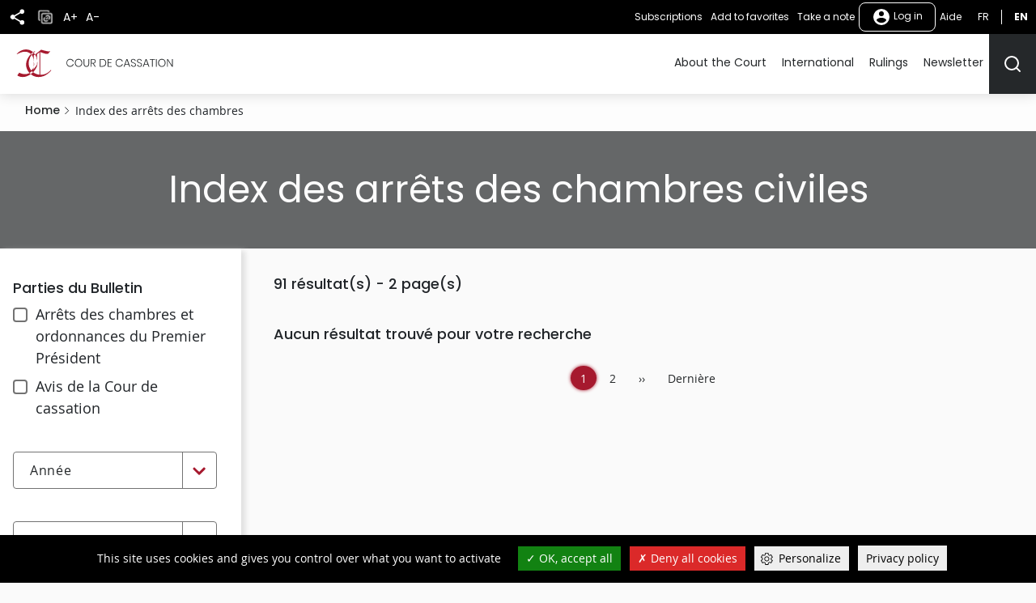

--- FILE ---
content_type: text/html; charset=UTF-8
request_url: https://www.courdecassation.fr/en/index-chambres/civ?f%5B0%5D=rubrique%3ASAISIE%20IMMOBILIERE
body_size: 11140
content:
<!DOCTYPE html>
<html lang="en" dir="ltr" prefix="og: https://ogp.me/ns#">
  <head>
    <meta charset="utf-8" />
<script src="https://files.queue-fair.net/queue-fair-adapter.js" data-queue-fair-client="judilibre2023"></script>
<script>var _paq = _paq || [];(function(){var u=(("https:" == document.location.protocol) ? "https://stat.courdecassation.fr/" : "http://stat.courdecassation.fr/");_paq.push(["setSiteId", "1"]);_paq.push(["setTrackerUrl", u+"matomo.php"]);_paq.push(["setDoNotTrack", 1]);_paq.push(["setCookieDomain", ".www.courdecassation.fr"]);if (!window.matomo_search_results_active) {_paq.push(["trackPageView"]);}_paq.push(["setIgnoreClasses", ["no-tracking","colorbox"]]);_paq.push(["enableLinkTracking"]);var d=document,g=d.createElement("script"),s=d.getElementsByTagName("script")[0];g.type="text/javascript";g.defer=true;g.async=true;g.src=u+"matomo.js";s.parentNode.insertBefore(g,s);})();</script>
<link rel="canonical" href="http://www.courdecassation.fr/en/index-chambres/civ" />
<meta name="MobileOptimized" content="width" />
<meta name="HandheldFriendly" content="true" />
<meta name="viewport" content="width=device-width, initial-scale=1.0" />
<link rel="icon" href="/themes/custom/ccass/favicon.ico" type="image/vnd.microsoft.icon" />

    <title>Page 1 sur 2 - Index des arrêts des chambres | Cour de cassation</title>
    <link rel="stylesheet" media="all" href="/libraries/slick/slick/slick.css?t82p96" />
<link rel="stylesheet" media="all" href="/core/themes/stable9/css/system/components/ajax-progress.module.css?t82p96" />
<link rel="stylesheet" media="all" href="/core/themes/stable9/css/system/components/align.module.css?t82p96" />
<link rel="stylesheet" media="all" href="/core/themes/stable9/css/system/components/autocomplete-loading.module.css?t82p96" />
<link rel="stylesheet" media="all" href="/core/themes/stable9/css/system/components/fieldgroup.module.css?t82p96" />
<link rel="stylesheet" media="all" href="/core/themes/stable9/css/system/components/container-inline.module.css?t82p96" />
<link rel="stylesheet" media="all" href="/core/themes/stable9/css/system/components/clearfix.module.css?t82p96" />
<link rel="stylesheet" media="all" href="/core/themes/stable9/css/system/components/details.module.css?t82p96" />
<link rel="stylesheet" media="all" href="/core/themes/stable9/css/system/components/hidden.module.css?t82p96" />
<link rel="stylesheet" media="all" href="/core/themes/stable9/css/system/components/item-list.module.css?t82p96" />
<link rel="stylesheet" media="all" href="/core/themes/stable9/css/system/components/js.module.css?t82p96" />
<link rel="stylesheet" media="all" href="/core/themes/stable9/css/system/components/nowrap.module.css?t82p96" />
<link rel="stylesheet" media="all" href="/core/themes/stable9/css/system/components/position-container.module.css?t82p96" />
<link rel="stylesheet" media="all" href="/core/themes/stable9/css/system/components/progress.module.css?t82p96" />
<link rel="stylesheet" media="all" href="/core/themes/stable9/css/system/components/reset-appearance.module.css?t82p96" />
<link rel="stylesheet" media="all" href="/core/themes/stable9/css/system/components/resize.module.css?t82p96" />
<link rel="stylesheet" media="all" href="/core/themes/stable9/css/system/components/sticky-header.module.css?t82p96" />
<link rel="stylesheet" media="all" href="/core/themes/stable9/css/system/components/system-status-counter.css?t82p96" />
<link rel="stylesheet" media="all" href="/core/themes/stable9/css/system/components/system-status-report-counters.css?t82p96" />
<link rel="stylesheet" media="all" href="/core/themes/stable9/css/system/components/system-status-report-general-info.css?t82p96" />
<link rel="stylesheet" media="all" href="/core/themes/stable9/css/system/components/tabledrag.module.css?t82p96" />
<link rel="stylesheet" media="all" href="/core/themes/stable9/css/system/components/tablesort.module.css?t82p96" />
<link rel="stylesheet" media="all" href="/core/themes/stable9/css/system/components/tree-child.module.css?t82p96" />
<link rel="stylesheet" media="all" href="/libraries/tarteaucitron/css/tarteaucitron.css?t82p96" />
<link rel="stylesheet" media="all" href="/modules/custom/ds_tarteaucitron/css/ds_tarteaucitron.css?t82p96" />
<link rel="stylesheet" media="all" href="/libraries/shariff/shariff.min.css?t82p96" />
<link rel="stylesheet" media="all" href="//cdnjs.cloudflare.com/ajax/libs/font-awesome/6.6.0/css/all.min.css" />
<link rel="stylesheet" media="all" href="/core/themes/stable9/css/views/views.module.css?t82p96" />
<link rel="stylesheet" media="all" href="/modules/contrib/social_media_links/css/social_media_links.theme.css?t82p96" />
<link rel="stylesheet" media="all" href="/modules/contrib/extlink/extlink.css?t82p96" />
<link rel="stylesheet" media="all" href="/modules/internal/select_a11y/css/style.css?t82p96" />
<link rel="stylesheet" media="all" href="/modules/contrib/facets/css/general.css?t82p96" />
<link rel="stylesheet" media="all" href="/modules/contrib/facets/css/checkbox-widget.css?t82p96" />
<link rel="stylesheet" media="all" href="/themes/custom/ccass/css/knacss.css?t82p96" />
<link rel="stylesheet" media="all" href="/themes/custom/ccass/css/base.css?t82p96" />
<link rel="stylesheet" media="all" href="/themes/custom/ccass/css/layout.css?t82p96" />
<link rel="stylesheet" media="all" href="/themes/custom/ccass/css/components.css?t82p96" />
<link rel="stylesheet" media="all" href="/themes/custom/ccass/css/theme.css?t82p96" />
<link rel="stylesheet" media="print" href="/themes/custom/ccass/css/print.css?t82p96" />

    <script type="application/json" data-drupal-selector="drupal-settings-json">{"path":{"baseUrl":"\/","pathPrefix":"en\/","currentPath":"index-chambres\/civ","currentPathIsAdmin":false,"isFront":false,"currentLanguage":"en","currentQuery":{"f":["rubrique:SAISIE IMMOBILIERE"]}},"pluralDelimiter":"\u0003","suppressDeprecationErrors":true,"ajaxPageState":{"libraries":"[base64]","theme":"ccass","theme_token":null},"ajaxTrustedUrl":{"form_action_p_pvdeGsVG5zNF_XLGPTvYSKCf43t8qZYSwcfZl2uzM":true},"ds_tarteaucitron":{"custom_text":["alertSmall::Gestion des cookies"],"readmoreLink":"a-propos","privacyUrl":"politique-de-confidentialite ","job_list":["video_embed_dailymotion","video_embed_youtube","video_embed_vimeo","twitterwidgetsapi","url_embed_extender"]},"matomo":{"disableCookies":false,"trackMailto":true},"data":{"extlink":{"extTarget":true,"extTargetNoOverride":false,"extNofollow":false,"extNoreferrer":true,"extFollowNoOverride":false,"extClass":"ext","extLabel":"(le lien est externe)","extImgClass":true,"extSubdomains":false,"extExclude":"","extInclude":"","extCssExclude":"","extCssExplicit":"","extAlert":false,"extAlertText":"Ce lien vous dirige vers un site externe. Nous ne sommes pas responsables de son contenu.","mailtoClass":"mailto","mailtoLabel":"Le lien envoie un e-mail","extUseFontAwesome":false,"extIconPlacement":"append","extFaLinkClasses":"fa fa-external-link","extFaMailtoClasses":"fa fa-envelope-o","whitelistedDomains":[]}},"currentUserAccountName":"","activeTheme":"ccass","currentUser":"Anonyme","ds_ckeditor5":{"iconList":{"":"Aucune"},"colors":[]},"facets":{"dropdown_widget":{"maillon_2":{"facet-default-option-label":"Choix de la rubrique"},"maillon_1":{"facet-default-option-label":"Choix de la rubrique"},"rubrique":{"facet-default-option-label":"Choix de la rubrique"},"mois":{"facet-default-option-label":"Choix du mois"},"annee":{"facet-default-option-label":"Choix de l\u0027ann\u00e9e"}}},"user":{"uid":0,"permissionsHash":"897994aeb7d30d4a2ea555c13a0a3a4387a4bffd3997f39c1f48357108297030"}}</script>
<script src="/core/assets/vendor/jquery/jquery.min.js?v=3.7.1"></script>
<script src="/core/assets/vendor/once/once.min.js?v=1.0.1"></script>
<script src="/files/languages/en_oT8XuCeM8X4ALKCs5jrBzVnwLnxXKUxYJ7uHvZi2d6c.js?t82p96"></script>
<script src="/core/misc/drupalSettingsLoader.js?v=10.2.3"></script>
<script src="/core/misc/drupal.js?v=10.2.3"></script>
<script src="/core/misc/drupal.init.js?v=10.2.3"></script>
<script src="/modules/custom/ds_tarteaucitron/js/load.js?t82p96"></script>
<script src="/libraries/tarteaucitron/tarteaucitron.js?t82p96"></script>
<script src="/modules/custom/ds_tarteaucitron/js/ds_tarteaucitron.js?t82p96"></script>
<script src="/modules/custom/espace_personnel/js/quickActions.js?t82p96"></script>

  </head>
  <body class="page-index-chambres-civ section-index-chambres path-index-chambres">
        <nav role="navigation" aria-label="Liens d'accès rapide" id="skip-links" class="focusable">
      <ul>
        <li>
          <a href="#main-content" class="visually-hidden focusable skip-link">
            Skip to main content
          </a>
        </li>
      </ul>
    </nav>
    
      <div class="dialog-off-canvas-main-canvas" data-off-canvas-main-canvas>
    <div class="page" id="HautDePage">
  


<header role="banner">
      
  <div class="region region-header layout">
    <div id="block-ccass-branding" class="block block-system-branding-block">
	
		
	            <p class="site-name">
          <a href="/en" rel="home" title="Cour de cassation (retour à l'accueil)">
                            <img src="/themes/custom/ccass/logo.svg" alt="" />
                          <span class="offset">Cour de cassation</span>
              </a>
          </p>
        
</div>

  </div>

    <div class="mobile-fixed-bottom flex justify-between">
          
  <div class="region region-header-top flex align-items-center">
    <button aria-labelledby="shareButtonTitle" class="share-button" type="button" title="Share" aria-expanded="false" aria-controls="block-shariffsharebuttons">
      <svg xmlns="http://www.w3.org/2000/svg" viewbox="0 0 24 24">
        <title id="shareButtonTitle">Share</title>
        <path fill="#25282a" d="M18 16.08a2.912 2.912 0 00-1.96.77L8.91 12.7A3.274 3.274 0 009 12a3.274 3.274 0 00-.09-.7l7.05-4.11A2.993 2.993 0 1015 5a3.274 3.274 0 00.09.7L8.04 9.81a3 3 0 100 4.38l7.12 4.16a2.821 2.821 0 00-.08.65A2.92 2.92 0 1018 16.08z"/>
      </svg>
    </button>
        <div id="block-shariffsharebuttons" class="block block-shariff-block">
	
		
			<div class="shariff"   data-services="[&quot;twitter&quot;,&quot;facebook&quot;,&quot;linkedin&quot;,&quot;mail&quot;]" data-theme="colored" data-css="min" data-button-style="icon" data-orientation="horizontal" data-mail-url="mailto:" data-info-display="self" data-lang="en">
    
        
</div>

	</div>

    <button class="copy-button" type="button" title="Copy">
      <img src="/themes/custom/ccass/images/icone_copie.png" alt="Icône copier"/>
    </button>
    <button aria-labelledby="accountMenuTitle" class="account-menu-button" type="button" aria-expanded="false" aria-controls="menu-user-mobile">
      <svg xmlns="http://www.w3.org/2000/svg" viewbox="0 0 24 24" aria-labelledby="accountMenuTitle" class="account-mobile-icon">
        <title id="accountMenuTitle">User menu</title>
        <path fill="#fff" d="M12 2a10 10 0 1010 10A10 10 0 0012 2zm0 3a3 3 0 11-3 3 3 3 0 013-3zm0 14.2a7.2 7.2 0 01-6-3.22c.03-1.99 4-3.08 6-3.08s5.97 1.09 6 3.08a7.2 7.2 0 01-6 3.22z"/>
      </svg>
    </button>
    <div class="blackbar-content" id="menu-user-mobile">
      <div id="block-boutonsredimensionnement" class="block--block-content--basic block block-block-content3a457dca-71c5-4bb7-89b1-0909a99b2e1c">
	
		
			

            <div class="field field--name-body field--type-text-with-summary field--label-hidden"><ul>
	<li><button type="button" id="plustext" title="Agrandir le texte">A+</button></li>
	<li><button type="button" id="minustext" title="Réduire le texte">A-</button></li>
</ul>
</div>
      
	</div>
<div id="block-actionsutilisateursblackbar" class="block--block-content--basic block block-block-content6ca505d5-89b5-429e-bcf2-4c23cf7dbef5">
	
		
			

            <div class="field field--name-body field--type-text-with-summary field--label-hidden"><ul class="quick-actions">
	<li><a href="/en/user#block-mesalertes" role="button" title="Manage my subscriptions">Manage my subscriptions</a></li>
</ul>
</div>
      
	</div>

<div aria-label="Menu non connecté"  id="block-menunonconnecte" class="block block-menu navigation menu--menu-non-connecte">
    
        
              <ul class="menu">
                            <li class="menu-item menu-item--level-0">
          <a href="/en/user/login" class="usermenu-button">
            <svg xmlns="http://www.w3.org/2000/svg" width="24" height="24" viewBox="0 0 24 24" aria-hidden="true" class="usermenubutton-icon">
              <path fill="none" d="M0 0h24v24H0z"/>
              <path fill="#fff" d="M12 2a10 10 0 1 0 10 10A10 10 0 0 0 12 2zm0 3a3 3 0 1 1-3 3 3 3 0 0 1 3-3zm0 14.2a7.2 7.2 0 0 1-6-3.22c.03-1.99 4-3.08 6-3.08s5.97 1.09 6 3.08a7.2 7.2 0 0 1-6 3.22z"/>
            </svg>
            Log in
          </a>
                                </li>
        </ul>
  



  </div>
<div id="block-lienaide" class="block--block-content--basic block block-block-contentba117b13-ec30-453b-94c3-2e99925ee111">
	
		
			

            <div class="field field--name-body field--type-text-with-summary field--label-hidden"><p><a href="/tutoriels">Aide</a></p></div>
      
	</div>
<div class="language-switcher-language-url text-uppercase" id="block-selecteurdelangue">
  
    
      <ul class="links"><li hreflang="fr" data-drupal-link-query="{&quot;f&quot;:[&quot;rubrique:SAISIE IMMOBILIERE&quot;]}" data-drupal-link-system-path="index-chambres/civ"><a href="/index-chambres/civ?f%5B0%5D=rubrique%3ASAISIE%20IMMOBILIERE" title="Français" class="language-link" hreflang="fr" data-drupal-link-query="{&quot;f&quot;:[&quot;rubrique:SAISIE IMMOBILIERE&quot;]}" data-drupal-link-system-path="index-chambres/civ">fr</a></li><li hreflang="en" data-drupal-link-query="{&quot;f&quot;:[&quot;rubrique:SAISIE IMMOBILIERE&quot;]}" data-drupal-link-system-path="index-chambres/civ" class="is-active"><a href="/en/index-chambres/civ?f%5B0%5D=rubrique%3ASAISIE%20IMMOBILIERE" title="English - Version actuelle du site" class="language-link is-active" hreflang="en" data-drupal-link-query="{&quot;f&quot;:[&quot;rubrique:SAISIE IMMOBILIERE&quot;]}" data-drupal-link-system-path="index-chambres/civ">en</a></li></ul>
  </div>

    </div>
  </div>

    
          

  <div class="region region-navigation flex align-items-center">
    <div id="large_search_input" class="search-bar-header">
      <form action="/en/recherche" method="get" class="search-bar-header--form form-full">
        <label for="menu-search-bar" class="visually-hidden">Rechercher</label>
        <input id="menu-search-bar" type="text" placeholder="Rechercher" name="search_api_fulltext" class="">
        <input id="large_search_input--loupe" type="submit" class="btn--search" value="lancer la recherche">
        <button id="large_search_input--croix" class="btn--cross" type="button">
          <img src="/themes/custom/ccass/images/croix-rouge.png" alt="Fermer la recherche">
        </button>
      </form>
    </div>
    <button aria-controls="block-ccass-main-menu" aria-expanded="true" aria-label="Menu" class="nav-button nav-button--portail item-last" role="button" type="button">
      <span class="button-text visually-hidden">Menu</span>
      <span class="top-bar"></span>
      <span class="middle-bar"></span>
      <span class="bottom-bar"></span>
    </button>
    <div id="block-lienverslesactualitesbarredenavigationmobile" class="block--block-content--basic block block-block-contentbf0391ac-ca00-4290-b335-c09ffc324f09">
	
		
			

            <div class="field field--name-body field--type-text-with-summary field--label-hidden"><p><a href="/toutes-les-actualites"><img alt="Toutes les actualités" src="/themes/custom/ccass/images/actualites.png"></a></p></div>
      
	</div>
<div id="block-lienverslagendabarredenavigationmobile" class="block--block-content--basic block block-block-content2146a0fb-312e-4025-b6dc-fb5230bcf2a3">
	
		
			

            <div class="field field--name-body field--type-text-with-summary field--label-hidden"><p><a href="/agenda-evenementiel"><img alt="Agenda" src="/themes/custom/ccass/images/agenda.png"></a></p></div>
      
	</div>
<div id="block-boutonrechercherheader" class="block--block-content--basic block block-block-content42569d6a-ad3e-469e-a46f-d0f99ca82723">
	
		
			

            <div class="field field--name-body field--type-text-with-summary field--label-hidden"><p><button aria-controls="large_search_input" aria-label="Rechercher" title="Rechercher" type="button"><svg aria-hidden="true" height="24" id="icon_search" width="24"><defs>
<style type="text/css">.cls-1{fill:none;stroke:#25282a;stroke-linecap:round;stroke-linejoin:round;stroke-width:2px}
</style>
</defs><path class="cls-1" d="M11 19a8 8 0 10-8-8 8 8 0 008 8z" id="Tracé_499" /><path class="cls-1" d="M21 21l-4.35-4.35" id="Tracé_500" /></svg><span class="sr-only">Rechercher</span></button></p>
</div>
      
	</div>
<div id="block-boutonrechercherheadermobile" class="block--block-content--basic block block-block-content9ce352ed-2d13-4e48-90fa-0630794107be">
	
		
			

            <div class="field field--name-body field--type-text-with-summary field--label-hidden"><p><a href="/recherche-judilibre"><img alt="Rechercher" src="/themes/custom/ccass/images/search.png"></a></p></div>
      
	</div>

<nav role="navigation" aria-label="Menu principal"  id="block-ccass-main-menu" class="block block-menu navigation menu--main">
    
        
        
    <ul data-region="navigation" class="menu menu--level-0">
      
                      <li class="menu-item menu-item--expanded menu-item--level-0">
          <a href="/en/about-court" data-drupal-link-system-path="node/3059">About the Court</a>
                                
        
              <button class="menu--sub-level" type="button" aria-controls="sous-menu-253" aria-expanded="false">
      <span class="visually-hidden">Afficher le niveau suivant</span>
      <span class="chevron chevron--right"></span>
    </button>

    <div class="menu_link_content menu-link-contentmain view-mode-default menu-dropdown menu-dropdown-0 menu-type-default" id="sous-menu-253">
            <button class="menu--back-level" type="button" aria-controls="sous-menu-253" aria-expanded="false">
        <span class="chevron chevron--left"></span>
                  Retour au menu
              </button>
      <p class="item-parent-name">
        About the Court
      </p>
        
  <ul class="menu menu-level-1">
            

      <li class="menu-item menu-item--expanded">
        <h2>          <a href="/en/la-cour" data-drupal-link-system-path="node/34">Presentation</a>
        </h2>                          
        
        
    


              </li>
                

      <li class="menu-item menu-item--expanded">
        <h2>          <a href="/en/about-court/tomorrow" data-drupal-link-system-path="node/2925">Tomorrow</a>
        </h2>                          
        
              <button class="menu--sub-level" type="button" aria-controls="sous-menu-176" aria-expanded="false">
      <span class="visually-hidden">Afficher le niveau suivant</span>
      <span class="chevron chevron--right"></span>
    </button>

    <div class="menu_link_content menu-link-contentmain view-mode-default menu-dropdown menu-dropdown-1 menu-type-default" id="sous-menu-176">
            <button class="menu--back-level" type="button" aria-controls="sous-menu-176" aria-expanded="false">
        <span class="chevron chevron--left"></span>
                  About the Court
              </button>
      <p class="item-parent-name">
        Tomorrow
      </p>
        
  <ul class="menu menu-level-2">
            

      <li class="menu-item">
                  <a href="/en/about-court/tomorrow/cour-de-cassation-2030" data-drupal-link-system-path="node/1338">2030</a>
                                  
        
        
    


              </li>
                

      <li class="menu-item">
                  <a href="/en/about-court/tomorrow/observatory-judicial-litigation" data-drupal-link-system-path="node/18432">Observatory of judicial litigation</a>
                                  
        
        
    


              </li>
                

      <li class="menu-item menu-item--collapsed">
                  <a href="/en/about-court/tomorrow/open-data-judicial-decisions" data-drupal-link-system-path="node/1937">Open data</a>
                                  
        
        
    


              </li>
        </ul>



    
    </div>
  


              </li>
                

      <li class="menu-item menu-item--expanded">
        <h2>          <a href="/en/about-court/culture" data-drupal-link-system-path="node/2928">Culture</a>
        </h2>                          
        
        
    


              </li>
        </ul>



    
    </div>
  


                  </li>
                      <li class="menu-item menu-item--expanded menu-item--level-0">
          <a href="/en/international" data-drupal-link-system-path="node/24453">International</a>
                                
        
              <button class="menu--sub-level" type="button" aria-controls="sous-menu-68" aria-expanded="false">
      <span class="visually-hidden">Afficher le niveau suivant</span>
      <span class="chevron chevron--right"></span>
    </button>

    <div class="menu_link_content menu-link-contentmain view-mode-default menu-dropdown menu-dropdown-0 menu-type-default" id="sous-menu-68">
            <button class="menu--back-level" type="button" aria-controls="sous-menu-68" aria-expanded="false">
        <span class="chevron chevron--left"></span>
                  Retour au menu
              </button>
      <p class="item-parent-name">
        International
      </p>
        
  <ul class="menu menu-level-1">
            

      <li class="menu-item">
        <h2>          <a href="/en/international-relations-court-cassation" data-drupal-link-system-path="node/2866">International relations</a>
        </h2>                          
        
        
    


              </li>
                

      <li class="menu-item">
        <h2>          <a href="/en/toutes-les-actualites/2022/02/16/conference-heads-supreme-courts-european-union-member-states">EU Conference</a>
        </h2>                          
        
        
    


              </li>
                

      <li class="menu-item">
        <h2>          <a href="/en/all-the-international-news" data-drupal-link-system-path="toutes-les-actualites-internationales">News</a>
        </h2>                          
        
        
    


              </li>
                

      <li class="menu-item">
        <h2>          <a href="/en/rulings" data-drupal-link-system-path="node/19543">Translated rulings</a>
        </h2>                          
        
        
    


              </li>
                

      <li class="menu-item">
        <h2>          <a href="/en/international-relations-court-cassation/international-symposiums" data-drupal-link-system-path="node/24428">International symposiums</a>
        </h2>                          
        
        
    


              </li>
                

      <li class="menu-item">
        <h2>          <a href="/en/international-strategy-court-cassation/useful-links" data-drupal-link-system-path="node/3019">Useful links</a>
        </h2>                          
        
        
    


              </li>
        </ul>



    
    </div>
  


                  </li>
                      <li class="menu-item menu-item--level-0">
          <a href="/en/rulings" data-drupal-link-system-path="node/19543">Rulings</a>
                                
        
        
    


                  </li>
                      <li class="menu-item menu-item--level-0">
          <a href="/en/newsletter" data-drupal-link-system-path="node/140724">Newsletter</a>
                                
        
        
    


                  </li>
          </ul>
  



  </nav>

  </div>

      </div>
</header>
  <main role="main" class="main ">
    <a id="main-content" tabindex="-1"></a>          
  <div class="region region-title layout">
    <div id="block-ccass-breadcrumbs" class="block block-system-breadcrumb-block layout-full">
            <nav role="navigation" aria-label="Breadcrumb" class="breadcrumb layout">
    <ol>
          <li >
                  <a href="/en">Home</a>
              </li>
          <li aria-current="page">
                  Index des arrêts des chambres
              </li>
        </ol>
  </nav>

  </div>
<div id="block-ccass-page-title" class="block block-page-title-block page-title layout-full">
    <div class="layout">
          
  <h1>Index des arrêts des chambres civiles</h1>


                </div>
  </div>

  </div>

    
    
          <div class="region-view layout">
        
  <div class="region region-sidebar-1 layout">
    <div id="block-filtresindexbulletins" class="block block-block-groupfiltres-index-bulletins views-exposed-form">
	<form id="index-bulletins-filter" action="/en/index-chambres/civ" method='get'>
									<h2 class="h6-like">
					<button role="button" aria-expanded="true" aria-controls="contenu-filtres-filtresindexbulletins" class="btn-filtres">Filtrer</button>
				</h2>
				<div id="contenu-filtres-filtresindexbulletins" class="filtres-view">
					<div class="facet-inactive block-facet--checkbox block block-facet-blockpartie-bulletin" id="block-partiedubulletin">
	
						<h2 >Parties du Bulletin</h2>
				
			<div class="facets-widget-checkbox">
      <ul data-drupal-facet-filter-key="f" data-drupal-facet-id="partie_bulletin" data-drupal-facet-alias="partie_bulletin" data-drupal-facet-ajax="0" class="facet-inactive js-facets-checkbox-links item-list__checkbox"><li class="facet-item"><a href="/en/index-chambres/civ?f%5B0%5D=partie_bulletin%3Apartie%201&amp;f%5B1%5D=rubrique%3ASAISIE%20IMMOBILIERE" rel="nofollow" data-drupal-facet-item-id="partie-bulletin-partie-1" data-drupal-facet-item-value="partie 1" data-drupal-facet-item-count="90" data-drupal-facet-filter-value="partie_bulletin:partie 1" data-drupal-facet-ajax="0" data-drupal-facet-widget-element-class="facets-checkbox"><span class="facet-item__value">partie 1</span>
</a></li><li class="facet-item"><a href="/en/index-chambres/civ?f%5B0%5D=partie_bulletin%3Apartie%202&amp;f%5B1%5D=rubrique%3ASAISIE%20IMMOBILIERE" rel="nofollow" data-drupal-facet-item-id="partie-bulletin-partie-2" data-drupal-facet-item-value="partie 2" data-drupal-facet-item-count="1" data-drupal-facet-filter-value="partie_bulletin:partie 2" data-drupal-facet-ajax="0" data-drupal-facet-widget-element-class="facets-checkbox"><span class="facet-item__value">partie 2</span>
</a></li></ul>
</div>

	</div>
<div class="facet-inactive block-facet--select-a11y-dropdown block block-facet-blockannee" id="block-annee">
	
		
			

<div class="facets-widget-select_a11y_dropdown">
  <label for="facet_annee" id="facet_annee_label">Année</label>
  <select  data-drupal-facet-filter-key="f" data-drupal-facet-id="annee" data-drupal-facet-alias="annee" data-drupal-facet-ajax="0" class="facet-inactive js-facets-widget" id="facet_annee" multiple="multiple" data-select-a11y><option value="/en/index-chambres/civ?f%5B0%5D=annee%3A2018&amp;f%5B1%5D=rubrique%3ASAISIE%20IMMOBILIERE" >2018</li><option value="/en/index-chambres/civ?f%5B0%5D=annee%3A2019&amp;f%5B1%5D=rubrique%3ASAISIE%20IMMOBILIERE" >2019</li><option value="/en/index-chambres/civ?f%5B0%5D=annee%3A2020&amp;f%5B1%5D=rubrique%3ASAISIE%20IMMOBILIERE" >2020</li><option value="/en/index-chambres/civ?f%5B0%5D=annee%3A2021&amp;f%5B1%5D=rubrique%3ASAISIE%20IMMOBILIERE" >2021</li><option value="/en/index-chambres/civ?f%5B0%5D=annee%3A2022&amp;f%5B1%5D=rubrique%3ASAISIE%20IMMOBILIERE" >2022</li><option value="/en/index-chambres/civ?f%5B0%5D=annee%3A2023&amp;f%5B1%5D=rubrique%3ASAISIE%20IMMOBILIERE" >2023</li><option value="/en/index-chambres/civ?f%5B0%5D=annee%3A2024&amp;f%5B1%5D=rubrique%3ASAISIE%20IMMOBILIERE" >2024</li><option value="/en/index-chambres/civ?f%5B0%5D=annee%3A2025&amp;f%5B1%5D=rubrique%3ASAISIE%20IMMOBILIERE" >2025</li></select>
</div>

	</div>
<div class="facet-inactive block-facet--select-a11y-dropdown block block-facet-blockmois" id="block-mois">
	
		
			

<div class="facets-widget-select_a11y_dropdown">
  <label for="facet_mois" id="facet_mois_label">Mois</label>
  <select  data-drupal-facet-filter-key="f" data-drupal-facet-id="mois" data-drupal-facet-alias="mois" data-drupal-facet-ajax="0" class="facet-inactive js-facets-widget" id="facet_mois" multiple="multiple" data-select-a11y><option value="/en/index-chambres/civ?f%5B0%5D=mois%3A1&amp;f%5B1%5D=rubrique%3ASAISIE%20IMMOBILIERE" >1</li><option value="/en/index-chambres/civ?f%5B0%5D=mois%3A2&amp;f%5B1%5D=rubrique%3ASAISIE%20IMMOBILIERE" >2</li><option value="/en/index-chambres/civ?f%5B0%5D=mois%3A3&amp;f%5B1%5D=rubrique%3ASAISIE%20IMMOBILIERE" >3</li><option value="/en/index-chambres/civ?f%5B0%5D=mois%3A4&amp;f%5B1%5D=rubrique%3ASAISIE%20IMMOBILIERE" >4</li><option value="/en/index-chambres/civ?f%5B0%5D=mois%3A5&amp;f%5B1%5D=rubrique%3ASAISIE%20IMMOBILIERE" >5</li><option value="/en/index-chambres/civ?f%5B0%5D=mois%3A6&amp;f%5B1%5D=rubrique%3ASAISIE%20IMMOBILIERE" >6</li><option value="/en/index-chambres/civ?f%5B0%5D=mois%3A9&amp;f%5B1%5D=rubrique%3ASAISIE%20IMMOBILIERE" >9</li><option value="/en/index-chambres/civ?f%5B0%5D=mois%3A10&amp;f%5B1%5D=rubrique%3ASAISIE%20IMMOBILIERE" >10</li><option value="/en/index-chambres/civ?f%5B0%5D=mois%3A11&amp;f%5B1%5D=rubrique%3ASAISIE%20IMMOBILIERE" >11</li><option value="/en/index-chambres/civ?f%5B0%5D=mois%3A12&amp;f%5B1%5D=rubrique%3ASAISIE%20IMMOBILIERE" >12</li></select>
</div>

	</div>
<div class="facet-active block-facet--select-a11y-dropdown block block-facet-blockrubrique" id="block-rubrique">
	
		
			

<div class="facets-widget-select_a11y_dropdown">
  <label for="facet_rubrique" id="facet_rubrique_label">Rubrique principale</label>
  <select  data-drupal-facet-filter-key="f" data-drupal-facet-id="rubrique" data-drupal-facet-alias="rubrique" data-drupal-facet-ajax="0" class="facet-active js-facets-widget" id="facet_rubrique" multiple="multiple" data-select-a11y><option value="/en/index-chambres/civ?f%5B0%5D=rubrique%3AAPPEL%20CIVIL&amp;f%5B1%5D=rubrique%3ASAISIE%20IMMOBILIERE" >APPEL CIVIL</li><option value="/en/index-chambres/civ?f%5B0%5D=rubrique%3ACONTRAT%20DE%20TRAVAIL%2C%20EXECUTION&amp;f%5B1%5D=rubrique%3ASAISIE%20IMMOBILIERE" >CONTRAT DE TRAVAIL, EXECUTION</li><option value="/en/index-chambres/civ?f%5B0%5D=rubrique%3ACONTRAT%20DE%20TRAVAIL%2C%20RUPTURE&amp;f%5B1%5D=rubrique%3ASAISIE%20IMMOBILIERE" >CONTRAT DE TRAVAIL, RUPTURE</li><option value="/en/index-chambres/civ?f%5B0%5D=rubrique%3AENTREPRISE%20EN%20DIFFICULTE%20%28loi%20du%2026%C2%A0juillet%202005%29&amp;f%5B1%5D=rubrique%3ASAISIE%20IMMOBILIERE" >ENTREPRISE EN DIFFICULTE (loi du 26 juillet 2005)</li><option value="/en/index-chambres/civ?f%5B0%5D=rubrique%3APRESCRIPTION%20CIVILE&amp;f%5B1%5D=rubrique%3ASAISIE%20IMMOBILIERE" >PRESCRIPTION CIVILE</li><option value="/en/index-chambres/civ?f%5B0%5D=rubrique%3APROCEDURE%20CIVILE&amp;f%5B1%5D=rubrique%3ASAISIE%20IMMOBILIERE" >PROCEDURE CIVILE</li><option value="/en/index-chambres/civ?f%5B0%5D=rubrique%3APROTECTION%20DES%20CONSOMMATEURS&amp;f%5B1%5D=rubrique%3ASAISIE%20IMMOBILIERE" >PROTECTION DES CONSOMMATEURS</li><option value="/en/index-chambres/civ?f%5B0%5D=rubrique%3ASAISIE%20IMMOBILIERE&amp;f%5B1%5D=rubrique%3ASECURITE%20SOCIALE" >SECURITE SOCIALE</li><option value="/en/index-chambres/civ?f%5B0%5D=rubrique%3ASAISIE%20IMMOBILIERE&amp;f%5B1%5D=rubrique%3ASEPARATION%20DES%20POUVOIRS" >SEPARATION DES POUVOIRS</li><option value="/en/index-chambres/civ?f%5B0%5D=rubrique%3ASAISIE%20IMMOBILIERE&amp;f%5B1%5D=rubrique%3ASTATUT%20COLLECTIF%20DU%20TRAVAIL" >STATUT COLLECTIF DU TRAVAIL</li></select>
</div>

	</div>
<div  id="block-filtresavancesindexbulletins" class="block block-block-groupfiltres-avances-index-bulletins">
	
		
	    <p>Affiner la recherche par sous-rubrique</p>
    <div class="" id="index_bulletin_recherche_avancee" aria-hidden="false">
		  <div class="facet-inactive block-facet--select-a11y-dropdown block block-facet-blockmaillon-1" id="block-2ememaillon">
	
		
			

<div class="facets-widget-select_a11y_dropdown">
  <label for="facet_maillon_1" id="facet_maillon_1_label">2e rubrique</label>
  <select  data-drupal-facet-filter-key="f" data-drupal-facet-id="maillon_1" data-drupal-facet-alias="maillon_1" data-drupal-facet-ajax="0" class="facet-inactive js-facets-widget" id="facet_maillon_1" multiple="multiple" data-select-a11y><option value="/en/index-chambres/civ?f%5B0%5D=maillon_1%3AAdjudicataire&amp;f%5B1%5D=rubrique%3ASAISIE%20IMMOBILIERE" >Adjudicataire</li><option value="/en/index-chambres/civ?f%5B0%5D=maillon_1%3AAdjudication&amp;f%5B1%5D=rubrique%3ASAISIE%20IMMOBILIERE" >Adjudication</li><option value="/en/index-chambres/civ?f%5B0%5D=maillon_1%3AAudience%20d%27orientation&amp;f%5B1%5D=rubrique%3ASAISIE%20IMMOBILIERE" >Audience d&#039;orientation</li><option value="/en/index-chambres/civ?f%5B0%5D=maillon_1%3ABiens%20saisis&amp;f%5B1%5D=rubrique%3ASAISIE%20IMMOBILIERE" >Biens saisis</li><option value="/en/index-chambres/civ?f%5B0%5D=maillon_1%3ACommandement&amp;f%5B1%5D=rubrique%3ASAISIE%20IMMOBILIERE" >Commandement</li><option value="/en/index-chambres/civ?f%5B0%5D=maillon_1%3AConditions&amp;f%5B1%5D=rubrique%3ASAISIE%20IMMOBILIERE" >Conditions</li><option value="/en/index-chambres/civ?f%5B0%5D=maillon_1%3ACr%C3%A9ancier%20poursuivant&amp;f%5B1%5D=rubrique%3ASAISIE%20IMMOBILIERE" >Créancier poursuivant</li><option value="/en/index-chambres/civ?f%5B0%5D=maillon_1%3ADistribution%20du%20prix&amp;f%5B1%5D=rubrique%3ASAISIE%20IMMOBILIERE" >Distribution du prix</li><option value="/en/index-chambres/civ?f%5B0%5D=maillon_1%3AProc%C3%A9dure&amp;f%5B1%5D=rubrique%3ASAISIE%20IMMOBILIERE" >Procédure</li><option value="/en/index-chambres/civ?f%5B0%5D=maillon_1%3AVoies%20de%20recours&amp;f%5B1%5D=rubrique%3ASAISIE%20IMMOBILIERE" >Voies de recours</li></select>
</div>

	</div>
<div class="facet-inactive hidden block-facet--select-a11y-dropdown block block-facet-blockmaillon-2" id="block-3ememaillon">
	
		
			<div data-drupal-facet-id="maillon_2" class="facet-empty facet-hidden">

<div class="facets-widget-select_a11y_dropdown">
  <label for="facet_maillon_2" id="facet_maillon_2_label">3e rubrique</label>
  <select  data-drupal-facet-filter-key="f" data-drupal-facet-id="maillon_2" data-drupal-facet-alias="maillon_2" data-drupal-facet-ajax="0" class="facet-inactive js-facets-widget" id="facet_maillon_2" multiple="multiple" data-select-a11y></select>
</div>
</div>

	</div>

    </div>
	</div>

				</div>
						</form>
</div>

  </div>

                  
  <div class="region region-content layout">
    <div data-drupal-messages-fallback class="hidden"></div>
<div id="block-ccass-content" class="block block-system-main-block">
	
		
			<div class="views-element-container"><div class="view-style content-padding view view-index-bulletin view-id-index_bulletin view-display-id-page_1 js-view-dom-id-ae1a62390da9d682829a13266771021cebe7e1c6164cdcdd835acb35509c5a04">
  
    
      <div class="view-header">
      <div role="status">
<p class="h6-like">91 résultat(s) - 2 page(s)</p>
</div>
    </div>
      
      <div class="view-empty">
      <h2 class="h6-like">Aucun résultat trouvé pour votre recherche</h2>
    </div>
  
        <nav class="pager" role="navigation" aria-label="Pager">
    <ul class="pager__items js-pager__items">
                                                        <li class="pager__item is-active">
                                          <a href="?f%5B0%5D=rubrique%3ASAISIE%20IMMOBILIERE&amp;page=0" title="Current page" aria-current="page">
            <span class="visually-hidden">
              Current page
            </span>1</a>
        </li>
              <li class="pager__item">
                                          <a href="?f%5B0%5D=rubrique%3ASAISIE%20IMMOBILIERE&amp;page=1" title="Go to page 2">
            <span class="visually-hidden">
              Page
            </span>2</a>
        </li>
                                      <li class="pager__item pager__item--next">
          <a href="?f%5B0%5D=rubrique%3ASAISIE%20IMMOBILIERE&amp;page=1" title="Go to next page" rel="next">
            <span class="visually-hidden">Next page</span>
            <span aria-hidden="true">››</span>
          </a>
        </li>
                          <li class="pager__item pager__item--last">
          <a href="?f%5B0%5D=rubrique%3ASAISIE%20IMMOBILIERE&amp;page=1" title="Go to last page">
            <span class="visually-hidden">Last page</span>
            <span aria-hidden="true">Dernière</span>
          </a>
        </li>
          </ul>
  </nav>

          </div>
</div>

	</div>

  </div>

              </div>
        
          
  <div class="region region-post-content layout">
    <div id="block-mesabonnements" class="block block-block-mes-abonnements layout-full">
      <div class="layout">
      <div class="layout-border">
                
<div
  id="dialog-mes-abonnements"
  data-a11y-dialog="mes-abonnements"
  class="dialog-container popup-classer popup-classer--ajout"
  aria-label="Subscriptions"
  aria-hidden="true">

    <div class="dialog-overlay" data-a11y-dialog-hide></div>
    <div class="dialog-content" role="document">

        <button type="button" data-a11y-dialog-hide aria-label="Close dialog" class="close-button">
      <img src="/themes/custom/ccass/images/espace-perso/fermer.png" alt="Close"/>
    </button>

    <div id="mes-abonnements-form-placeholder">
    </div>
  </div>
</div>
<form class="mes-abonnements-form" data-drupal-selector="mes-abonnements-form" novalidate="" action="/en/index-chambres/civ?f%5B0%5D=rubrique%3ASAISIE%20IMMOBILIERE" method="post" id="mes-abonnements-form" accept-charset="UTF-8">
  <p>Vous devez être connecté pour gérer vos abonnements.</p>      <input data-drupal-selector="edit-submit" type="submit" id="edit-submit--2" name="op" value="Log in" class="button js-form-submit form-submit btn btn--type-1" />
  <input autocomplete="off" data-drupal-selector="form-eqxvacqjqxlogqmnzdtoeb9i0qthbmugym6cqcskkn4" type="hidden" name="form_build_id" value="form-eqXVAcQjQxlOGqMNzdTOeB9i0qtHBmugym6cqcskkN4" />
<input data-drupal-selector="edit-mes-abonnements-form" type="hidden" name="form_id" value="mes_abonnements_form" />

</form>

      </div>
    </div>
  </div>
<div id="block-monfavori" class="block block-block-mon-favori layout-full">
      <div class="layout">
      <div class="layout-border">
                
<div
  id="dialog-mon-favori"
  data-a11y-dialog="mon-favori"
  class="dialog-container popup-classer popup-classer--ajout"
  aria-label="Add to favorites"
  aria-hidden="true">

    <div class="dialog-overlay" data-a11y-dialog-hide></div>
    <div class="dialog-content" role="document">

        <button type="button" data-a11y-dialog-hide aria-label="Close dialog" class="close-button">
      <img src="/themes/custom/ccass/images/espace-perso/fermer.png" alt="Close"/>
    </button>

    <div id="mon-favori-form-placeholder">
    </div>
  </div>
</div>
<form class="mon-favori-form" data-drupal-selector="mon-favori-form" novalidate="" action="/en/index-chambres/civ?f%5B0%5D=rubrique%3ASAISIE%20IMMOBILIERE" method="post" id="mon-favori-form" accept-charset="UTF-8">
  <p>Vous devez être connecté pour ajouter cette page à vos favoris.</p>      <input data-drupal-selector="edit-submit" type="submit" id="edit-submit" name="op" value="Log in" class="button js-form-submit form-submit btn btn--type-1" />
  <input autocomplete="off" data-drupal-selector="form-i2ujwhzbbqbsty0h1sviwkjcswyi0thctkoqzbqi8oe" type="hidden" name="form_build_id" value="form-i2UjWHZBBQbsTY0H1SviWKjCswyI0thCtKOqZbQI8oE" />
<input data-drupal-selector="edit-mon-favori-form" type="hidden" name="form_id" value="mon_favori_form" />

</form>

      </div>
    </div>
  </div>
<div id="block-manote" class="block block-block-ma-note layout-full">
      <div class="layout">
      <div class="layout-border">
                
<div
  id="dialog-ma-note"
  data-a11y-dialog="ma-note"
  class="dialog-container popup-classer popup-classer--ajout"
  aria-label="Take a note"
  aria-hidden="true">

    <div class="dialog-overlay" data-a11y-dialog-hide></div>
    <div class="dialog-content" role="document">

        <button type="button" data-a11y-dialog-hide aria-label="Close dialog" class="close-button">
      <img src="/themes/custom/ccass/images/espace-perso/fermer.png" alt="Close"/>
    </button>

    <div id="ma-note-form-placeholder">
    </div>
  </div>
</div>
<form class="ma-note-form" data-drupal-selector="ma-note-form" novalidate="" action="/en/index-chambres/civ?f%5B0%5D=rubrique%3ASAISIE%20IMMOBILIERE" method="post" id="ma-note-form" accept-charset="UTF-8">
  <p>Vous devez être connecté pour ajouter une note.</p>      <input data-drupal-selector="edit-submit" type="submit" id="edit-submit" name="op" value="Log in" class="button js-form-submit form-submit btn btn--type-1" />
  <input autocomplete="off" data-drupal-selector="form-cf-6d0mee1lcv-ofiqjqcwh3wf6sgnglsq7r5lsewc0" type="hidden" name="form_build_id" value="form-cf-6D0Mee1lCV-OfIqJqcWh3wf6sGngLsq7r5lseWc0" />
<input data-drupal-selector="edit-ma-note-form" type="hidden" name="form_id" value="ma_note_form" />

</form>

      </div>
    </div>
  </div>

  </div>

    
        <div class="pre-footer">
      <div class="top top-is-visible layout">
  <p class="txtright layout-content">
    <a href="#HautDePage" class="right">
      <svg xmlns="http://www.w3.org/2000/svg" width="15.304" height="10.709" viewBox="0 0 15.304 10.709" role="img" aria-labelledby="backToTop_id">
          <title id="backToTop_id">Retour en haut de page</title>
            <g data-name="Retour en haut de page" transform="translate(15.249) rotate(90)">
              <path data-name="Haut de page" d="M8.59,19.506l5.841-5.854L8.59,7.8l1.8-1.8,7.652,7.652L10.388,21.3Z" transform="translate(-8.069 -6.055)"/>
            </g>
      </svg>
    </a>
  </p>
</div>

  <div class="region region-pre-footer layout-full">
    <div id="block-blocrestezinforme" class="block--block-content--bloc-paragraphes block block-block-content0d85a33e-1e84-4e0d-b089-c6740ac57c37">
	
		
			
            <h2>Stay <strong>informed</strong></h2>
      

            <div class="field field--name-body field--type-text-with-summary field--label-hidden"><p>Stay informed by customizing your alerts and notifications in your personnal account. Only available in french for the moment.</p></div>
      
	</div>
<div id="block-suivezlacour" class="block--block-content--bloc-reseaux-sociaux block block-block-content4a08971b-c3e5-41d6-8255-011832b69cc7">
	
		
			
            <h2><strong>Follow</strong> the Court</h2>
      

            <div class="field field--name-body field--type-text-with-summary field--label-hidden"><p>All the latest news from the Court are available on social media.</p></div>
      

<ul class="social-media-links--platforms platforms inline horizontal">
      <li>
      <a
        class="social-media-link-icon--twitter"
                  href="https://x.com/courdecassation"
                 aria-label="La Cour sur Twitter - Dans une nouvelle fenêtre" title="La Cour sur Twitter - Dans une nouvelle fenêtre"
      >
        <span class='fab fa-x-twitter fa-lg'></span>
                  <span class="visually-hidden">Share on X</span>
              </a>

          </li>
      <li>
      <a
        class="social-media-link-icon--facebook"
                  href="https://www.facebook.com/Cour-de-cassation-1916331331794072/"
                 aria-label="La Cour sur Facebook - Dans une nouvelle fenêtre" title="La Cour sur Facebook - Dans une nouvelle fenêtre"
      >
        <span class='fab fa-facebook-f fa-lg'></span>
                  <span class="visually-hidden">Share on Facebook</span>
              </a>

          </li>
      <li>
      <a
        class="social-media-link-icon--youtube-play"
                  href="https://www.youtube.com/channel/UCRiU9Z9X-UZJXNvbaz4a4Uw"
                 aria-label="La Cour sur Youtube - Dans une nouvelle fenêtre" title="La Cour sur Youtube - Dans une nouvelle fenêtre"
      >
        <span class='fab fa-youtube fa-lg'></span>
                  <span class="visually-hidden">Share on Youtube play</span>
              </a>

          </li>
      <li>
      <a
        class="social-media-link-icon--linkedin"
                  href ="https://fr.linkedin.com/company/courdecassation"
                 aria-label="La Cour sur LinkedIn - Dans une nouvelle fenêtre" title="La Cour sur LinkedIn - Dans une nouvelle fenêtre"
      >
        <span class='fab fa-linkedin fa-lg'></span>
                  <span class="visually-hidden">Share on LinkedIn</span>
              </a>

          </li>
  </ul>

	</div>

  </div>


    </div>
      </main>

</div>
<footer role="contentinfo" class="footer">
        <div class="region region-footer layout-full">
    <div class="layout flex">
      <div id="block-lacourdecassation" class="block--block-content--basic block block-block-contente8e03fa5-ef67-4feb-b593-dd412e5f893d">
	
						<h2  class="footer-block-title">La cour de cassation</h2>
				
			

            <div class="field field--name-body field--type-text-with-summary field--label-hidden"><p>Court of cassation - The Cour de cassation (Court of cassation) is the highest court in the French judiciary. Sitting in the historic law courts of Paris on the Île de la Cité (center of Paris), this institution has a key role: unifying and monitoring the interpretation of law. The Court thus ensures everyone equal treatment before the judge. As its decisions establish the main legal principles that structure our society and concern many aspects of our daily lives, the Cour de cassation plays an essential role in the functioning of democracy.</p>

<p>&nbsp;</p>

<p>© Copyright Cour de cassation</p></div>
      
	</div>
<div id="block-informations" class="block--block-content--basic block block-block-content745b9966-519d-4a77-a7f0-793dc9681843">
	
						<h2  class="footer-block-title">Informations</h2>
				
			

            <div class="field field--name-body field--type-text-with-summary field--label-hidden"><p>Informations - The english version of this site is still under development. Some of the content may not me accessible in english at this time. New contents and functionnalities will soon be added.</p></div>
      
	</div>

    </div>
  </div>

          <div class="region region-footer-bottom layout-full">
    <div class="layout">
      
<div aria-label="Menu Pied de page"  id="block-ccass-footer" class="block block-menu navigation menu--footer text-center">
    
        
              <ul class="menu">
              
      <li class="menu-item menu-item--level-0">
                  <a href="/en/formulaires/contact" data-drupal-link-system-path="webform/contact">Contact</a>
                      </li>
          
      <li class="menu-item menu-item--level-0">
                  <a href="/en/legal-notice" data-drupal-link-system-path="node/2886">Legal Notice</a>
                      </li>
          
      <li class="menu-item menu-item--level-0">
                  <a href="/en/privacy-policy" data-drupal-link-system-path="node/3001">Privacy policy</a>
                      </li>
          
      <li class="menu-item menu-item--level-0">
                  <a href="/en/sitemap" data-drupal-link-system-path="sitemap">Sitemap</a>
                      </li>
        </ul>
  



  </div>

    </div>
  </div>

  </footer>


  </div>

    
    <script src="/core/misc/debounce.js?v=10.2.3"></script>
<script src="/libraries/slick/slick/slick.min.js?v=1.x"></script>
<script src="/core/assets/vendor/tabbable/index.umd.min.js?v=6.2.0"></script>
<script src="/modules/custom/ds_tarteaucitron/modules/video_embed_dailymotion/js/video_embed_dailymotion.js?t82p96"></script>
<script src="/modules/custom/ds_tarteaucitron/modules/video_embed_youtube/js/video_embed_youtube.js?t82p96"></script>
<script src="/modules/custom/ds_tarteaucitron/modules/video_embed_vimeo/js/video_embed_vimeo.js?t82p96"></script>
<script src="/modules/custom/ds_tarteaucitron/modules/url_embed_extender/js/url_embed_extender.js?t82p96"></script>
<script src="/modules/contrib/matomo/js/matomo.js?v=10.2.3"></script>
<script src="/core/misc/progress.js?v=10.2.3"></script>
<script src="/core/assets/vendor/loadjs/loadjs.min.js?v=4.2.0"></script>
<script src="/core/misc/announce.js?v=10.2.3"></script>
<script src="/core/misc/message.js?v=10.2.3"></script>
<script src="/core/misc/ajax.js?v=10.2.3"></script>
<script src="/core/assets/vendor/jquery-form/jquery.form.min.js?v=4.3.0"></script>
<script src="/core/modules/views/js/base.js?v=10.2.3"></script>
<script src="/core/modules/views/js/ajax_view.js?v=10.2.3"></script>
<script src="/modules/contrib/extlink/extlink.js?v=10.2.3"></script>
<script src="/libraries/shariff/shariff.complete.js?v=10.2.3"></script>
<script src="/themes/custom/ccass/js/main.js?v=10.2.3"></script>
<script src="/themes/custom/ccass/js/sliders.js?v=10.2.3"></script>
<script src="/themes/custom/ccass/js/menus.js?v=10.2.3"></script>
<script src="/libraries/a11y-dialog-main/dist/a11y-dialog.min.js?v=10.2.3"></script>
<script src="/themes/custom/ccass/js/flashinfo.js?v=10.2.3"></script>
<script src="/themes/custom/ccass/js/scrollreveal.js?v=10.2.3"></script>
<script src="/themes/custom/ccass/js/animations.js?v=10.2.3"></script>
<script src="/themes/custom/ccass/js/blackbar.js?v=10.2.3"></script>
<script src="/themes/custom/ccass/js/hideSummary.js?v=10.2.3"></script>
<script src="/themes/custom/ccass/js/change_element_cdn_form.js?v=10.2.3"></script>
<script src="/themes/custom/ccass/js/progress-bar-form.js?v=10.2.3"></script>
<script src="/themes/custom/ccass/js/recherche-bar.js?v=10.2.3"></script>
<script src="/themes/custom/ccass/js/agenda-home-page.js?v=10.2.3"></script>
<script src="/themes/custom/ccass/js/espace-personnalise.js?v=10.2.3"></script>
<script src="/themes/custom/ccass/js/nbResultsResearch.js?v=10.2.3"></script>
<script src="/themes/custom/ccass/js/notifications.js?v=10.2.3"></script>
<script src="/themes/custom/ccass/js/submit.js?v=10.2.3"></script>
<script src="/themes/custom/ccass/js/submit-matieres.js?v=10.2.3"></script>
<script src="/themes/custom/ccass/js/submit-contact.js?v=10.2.3"></script>
<script src="/themes/custom/ccass/js/remove-thematique.js?v=10.2.3"></script>
<script src="/themes/custom/ccass/js/remove-motsCles.js?v=10.2.3"></script>
<script src="/themes/custom/ccass/js/new-tab-links.js?v=10.2.3"></script>
<script src="/themes/custom/ccass/js/input.js?v=10.2.3"></script>
<script src="/themes/custom/ccass/js/selecta11y.js?v=10.2.3"></script>
<script src="/themes/custom/ccass/js/index-filters.js?v=10.2.3"></script>
<script src="/modules/custom/custom_title/js/title.js?t82p96"></script>
<script src="/modules/custom/espace_personnel/js/recherchePopUp.js?t82p96"></script>
<script src="/modules/custom/import_bulletins/js/importBulletins.js?t82p96"></script>
<script src="/modules/custom/judilibre/js/log_judilibre_error.js?t82p96"></script>
<script src="/modules/custom/judilibre/js/tabs_judilibre.js?t82p96"></script>
<script src="/modules/custom/judilibre/js/recherche_judilibre_filter.js?t82p96"></script>
<script src="/modules/custom/recherche/js/retourRecherche.js?t82p96"></script>
<script src="/modules/custom/webform_af_cnp/js/hideShowDlButtons.js?t82p96"></script>
<script src="/modules/custom/webform_af_cnp/js/rewrite-labels.js?t82p96"></script>
<script src="/modules/custom/webform_af_cnp/js/dlArchive.js?t82p96"></script>
<script src="/modules/internal/select_a11y/js/custom-event-polyfill.js?t82p96" nomodule></script>
<script src="/modules/internal/select_a11y/js/select-a11y.min.js?v=10.2.3"></script>
<script src="/modules/internal/select_a11y/js/select-a11y-facets.js?v=10.2.3"></script>
<script src="/modules/contrib/facets/js/base-widget.js?v=10.2.3"></script>
<script src="/modules/contrib/facets/js/checkbox-widget.js?v=10.2.3"></script>

  </body>
</html>


--- FILE ---
content_type: text/css
request_url: https://www.courdecassation.fr/modules/internal/select_a11y/css/style.css?t82p96
body_size: 599
content:
/*!
   ___                     _
  / __| __ __ _ _ __  _ __(_)
  \__ \/ _/ _` | '  \| '_ \ |
  |___/\__\__,_|_|_|_| .__/_|
                     |_|
  https://gitlab.com/pidila/scampi
*/button,input,label,select{font-size:1em}.sr-only{position:absolute;width:1px;height:1px;margin:-1px;padding:0;overflow:hidden;clip:rect(1px, 1px, 1px, 1px);-webkit-clip-path:inset(50%);clip-path:inset(50%);border:0;white-space:nowrap}.list-inline{padding-left:0;list-style:none}.list-inline>li{display:inline-block}.select-a11y{position:relative}.select-a11y .btn-select-a11y{position:relative;width:100%;text-align:left;background-color:#dfdfe4}.select-a11y .btn-select-a11y .icon-select{position:absolute;background-color:red;top:50%;right:0.5em;line-height:0}.select-a11y .btn-select-a11y .icon-select::before{content:"▼"}.select-a11y .btn-select-a11y[aria-expanded="true"]{border-bottom-right-radius:0;border-bottom-left-radius:0}.select-a11y .btn-select-a11y[aria-expanded="true"] .icon-select{-webkit-transform:rotate(180deg);transform:rotate(180deg)}.select-a11y .tag-item{border:1px solid #c3c4cc;padding:.2em .1em .2em 0.5em}.select-a11y .tag-item-supp{background-color:transparent;border:1px solid transparent}.select-a11y .tag-item-supp .icon-delete:before{content:"✕";color:red;line-height:1}.select-a11y .tag-item-supp:focus{outline:1px solid red;color:red}.select-a11y .tag-item-supp:hover{color:red;border-color:red}.select-a11y .tag-hidden{display:none}.select-a11y.is-open .a11y-container{display:block}.select-a11y .a11y-container{position:absolute;left:0;right:0;padding:0.5em;background:#ecedef;z-index:10;border:1px solid #dfdfe4}.select-a11y input::-webkit-contacts-auto-fill-button{visibility:hidden;display:none !important;pointer-events:none;position:absolute;right:0}.select-a11y .a11y-suggestions{max-height:10em;overflow-y:auto;border:1px solid #595b6a;margin-top:0.5em;background-color:#fff}.select-a11y .a11y-suggestion{padding:0 .5em 0 1.625em;color:#595b6a;cursor:pointer;text-align:left}.select-a11y .a11y-suggestion:focus,.select-a11y .a11y-suggestion:hover{color:#363740;background-color:#dfdfe4}.select-a11y .a11y-suggestion:focus{outline:1px dotted #363740 !important;outline-offset:-1px}.select-a11y .a11y-suggestion[aria-selected="true"]{background-color:#c3c4cc;color:#363740;position:relative}.select-a11y .a11y-suggestion[aria-selected="true"]:before{content:'✓';position:absolute;top:50%;-webkit-transform:translateY(-50%);transform:translateY(-50%);left:.5em}.select-a11y .a11y-no-suggestion{padding:0 0.5em;color:#595b6a;text-align:left;margin:0}.select-a11y .list-selected{padding:0.5em 0;margin:0}.select-a11y .list-selected li{margin:0 0.3em 0.3em 0}.select-a11y .list-selected li:before{content:""}.select-a11y .list-selected li span{display:inline-block}.fr-container .select-a11y .a11y-suggestions{border:0;background-color:var(--background-alt-grey)}.fr-container .select-a11y .a11y-no-suggestion{color:var(--text-title-grey);padding:0.5rem 0 0.5rem 1.5rem;margin:0}.fr-container .select-a11y .a11y-suggestion{color:var(--text-title-grey)}.fr-container .select-a11y .a11y-suggestion p{padding:0.5rem 0 0.5rem 1.5rem;margin:0}.fr-container .select-a11y .a11y-suggestion:focus,.fr-container .select-a11y .a11y-suggestion:hover{background-color:var(--hover);color:var(--text-title-grey)}.fr-container .select-a11y .a11y-suggestion[aria-selected="true"]{background-color:var(--active);color:var(--text-title-grey);position:relative}.fr-container .select-a11y .a11y-suggestion[aria-selected="true"]:before{content:'';background-image:url("data:image/svg+xml,%3Csvg xmlns='http://www.w3.org/2000/svg' viewBox='0 0 24 24' width='24' height='24'%3E%3Cpath d='m10 15.172 9.192-9.193 1.415 1.414L10 18l-6.364-6.364 1.414-1.414 4.95 4.95Z'/%3E%3C/svg%3E");left:0.5rem;width:1.5rem;height:1.5rem}.fr-container .select-a11y-filters-dropdown{text-align:left}.fr-container .select-a11y-filters-dropdown[aria-expanded=true]{--data-uri-svg: url("data:image/svg+xml;charset=utf-8,<svg xmlns='http://www.w3.org/2000/svg' viewBox='0 0 24 24' width='24' height='24'><path d='m12 10.828-4.95 4.95-1.414-1.414L12 8l6.364 6.364-1.414 1.414-4.95-4.95Z'/></svg>");background-image:var(--data-uri-svg)}


--- FILE ---
content_type: text/javascript
request_url: https://www.courdecassation.fr/themes/custom/ccass/js/recherche-bar.js?v=10.2.3
body_size: 129
content:
(function($) {
  Drupal.behaviors.recherche_bar = {
    attach: function (context, settings) {
      // ==== Loupe dans le moteur de recherche url '/recherche' ==== \\
      // Input loupe
      const input_loupe = document.querySelector('form#views-exposed-form-recherche-recherche__search input#edit-submit-recherche--4');
      // Input barre de recherche
      const input_search = document.querySelector('form#views-exposed-form-recherche-recherche__search input#edit-search-api-fulltext--4');
      if(input_loupe != null){
        // input_loupe.classList.remove('btn--type-1')
        // input_loupe.classList.remove('btn')
        input_loupe.classList.add('btn--search')
        input_loupe.value= Drupal.t("Rechercher sur le reste du site")
        input_search.placeholder= Drupal.t('Saisissez votre recherche')
      }

     // ==== Barre de recherche dans le header ==== \\
     // Logo loupe
      const input_loupe_header = document.querySelector('#block-boutonrechercherheader button')
      // Input de recherche
      const input_search_header = document.querySelector('#large_search_input')
      //Logo croix
      const button_cross = document.querySelector('#large_search_input--croix')
      // Logo CCASS
      const logo_ccass = document.querySelector('#block-ccass-branding')
      //Actions :
      if(input_loupe_header != null){
        // Au clique sur le bouton loupe on affiche l'input de recherche et on enlève le logo CCASS
        input_loupe_header.addEventListener('click', function() {
          // Ajout de la class pour faire apparaitre l'input et disparaitre le logo ccass
          $('#block-ccass-branding').addClass('fadeOut');
          logo_ccass.style.display = 'none'
          $('#large_search_input').addClass('fadeIn');
          //Mise en visible l'input
          input_search_header.style.visibility='visible'
          // Au clique sur le bouton "croix" on réaffiche le logo CCASS et on enlève l'input de recherche
          button_cross.addEventListener('click', function(){
            $('#large_search_input').removeClass('fadeIn');
            $('#block-ccass-branding').removeClass('fadeOut');
            // Mise en invisible l'input + réaffichage logo ccass
            setTimeout(function(){
              logo_ccass.style.display = 'block'
              input_search_header.style.visibility= 'hidden'
            }, 500)
          })
        })
      }

      // ==== Ajout logo calendar input on firefox ==== \\
      if(navigator.userAgent.indexOf("Firefox") != -1 || navigator.userAgent.indexOf("MSIE") != -1){
        $('#edit-date-du').addClass('add_date_logo')
        $('#edit-date-au').addClass('add_date_logo')
      }
    }
  };
})(jQuery);


--- FILE ---
content_type: text/javascript
request_url: https://www.courdecassation.fr/modules/custom/recherche/js/retourRecherche.js?t82p96
body_size: -45
content:
(function ($, Drupal, drupalSettings) {

  'use strict';

  var needsInit = true;

  Drupal.behaviors.retourRecherche = {
    attach: function (context, settings) {
      if (needsInit) {
        const queryString = window.location.search;

        // Commenté pour permetre de retirer les arguments de la recherche de l'url du titre cliquable lors de la recherche de publications.
       /*  var lienTitreArticle = $('article div h3 a');
        for (let i = 0; i < lienTitreArticle.length; i++) {
          var href = lienTitreArticle[i].getAttribute('href');
          lienTitreArticle[i].setAttribute('href', href.concat(queryString));
        } */

        var lienVoir = $('.lien-voir-decision').children("a");
        for (let i = 0; i < lienVoir.length; i++) {
          var previousDecisionPage = $(lienVoir[i]).data("previousdecisionpage");
          var previousDecisionIndex = $(lienVoir[i]).data("previousdecisionindex");
          var nextDecisionPage = $(lienVoir[i]).data("nextdecisionpage");
          var nextDecisionIndex = $(lienVoir[i]).data("nextdecisionindex");
          var href = lienVoir[i].getAttribute('href');
          var newURL = "previousdecisionpage=" + previousDecisionPage + "&previousdecisionindex=" + previousDecisionIndex + "&nextdecisionpage=" + nextDecisionPage + "&nextdecisionindex=" + nextDecisionIndex;
          if (queryString.includes("?")) {
            lienVoir[i].setAttribute('href', href.concat(queryString + "&" + newURL));
          }
          else {
            lienVoir[i].setAttribute('href', href.concat(queryString + "?" + newURL));
          }
        }

        var lienPrecedent = $('.decision-detaillee-item .lien-precedent');
        for (let i = 0; i < lienPrecedent.length; i++) {
          var href = lienPrecedent[i].getAttribute('href');
          lienPrecedent[i].setAttribute('href', href.concat(queryString + "&searchPreviousDecision=1"));
        }

        var lienSuivant = $('.decision-detaillee-item .lien-suivant');
        for (let i = 0; i < lienSuivant.length; i++) {
          var href = lienSuivant[i].getAttribute('href');
          lienSuivant[i].setAttribute('href', href.concat(queryString + "&searchNextDecision=1"));
        }

        var lienRetour = $('#lien-retour');
        for (let j = 0; j < lienRetour.length; j++) {
          const href = lienRetour[j].getAttribute('href');
          lienRetour[j].setAttribute('href', href.concat(queryString));
        }

        needsInit = false;
      }
    }
  };

})(jQuery, Drupal, drupalSettings);


--- FILE ---
content_type: text/javascript
request_url: https://www.courdecassation.fr/modules/internal/select_a11y/js/select-a11y-facets.js?v=10.2.3
body_size: -196
content:
(function ($, Drupal, once) {
  'use strict';

  Drupal.behaviors.selectA11yFacet = {
    attach: function (context, settings) {
      window.setTimeout(function (context, settings) {
        once('facets-dropdown-select-a11y', 'select[data-select-a11y]', context).forEach(function (element) {
          // Add change handler.
          $(element).on('change', function (e) {
            var url = this.options[e.detail].value;
            window.location = url;
          });

          // Get Id.
          var id = $(element).data('drupal-facet-id');

          new Select(element, {
            text: {
              help: Drupal.t('Navigate the list to find what you are looking for'),
              placeholder: settings.facets.dropdown_widget[id]['facet-default-option-label'] || Drupal.t('Choose'),
              noResult: Drupal.t('Nothing found'),
              results: Drupal.t('{x} suggestion(s) found'),
              deleteItem: Drupal.t('Remove {t}'),
              delete: Drupal.t('Remove')
            }
          })
        });
      }.bind(this, context, settings), 200);
    }
  };
})(jQuery, Drupal, once);


--- FILE ---
content_type: text/javascript
request_url: https://www.courdecassation.fr/files/languages/en_oT8XuCeM8X4ALKCs5jrBzVnwLnxXKUxYJ7uHvZi2d6c.js?t82p96
body_size: -571
content:
window.drupalTranslations = {"strings":{"":{"Next":"Suivant","Title":"Titre","Name":"Nom","Delete":"Supprimer","Actuellement \u00e0 la Cour":"Now at the Court","Prochain direct":"Upcoming livestream","Default":"Master"}}};